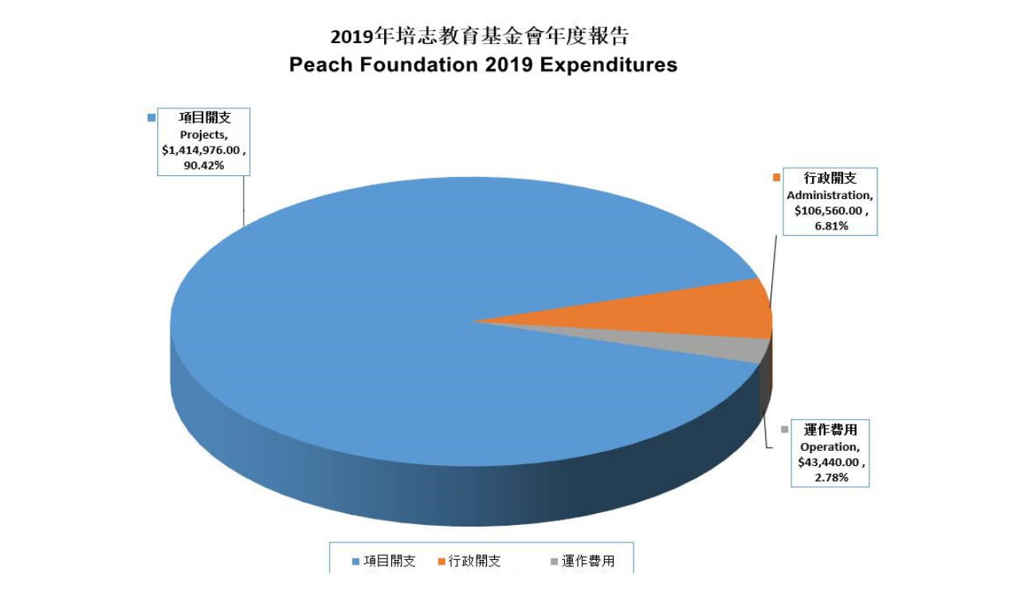

--- FILE ---
content_type: text/html
request_url: https://www.peachfoundationusa.org/annual_reports/2019/annual_report_2019.html
body_size: 373
content:
<!DOCTYPE HTML PUBLIC "-//W3C//DTD HTML 4.01 Transitional//EN"
"http://www.w3.org/TR/html4/loose.dtd">
<html>
<head>
<meta http-equiv="Content-Type" content="text/html; charset=utf-8">
<title>培志教育基金会2019年年度报告</title>
</head>

<body>
<div align="center"><img src="annual_report_2019.jpg" width="933" height="773">
</div>
</body>
</html>
